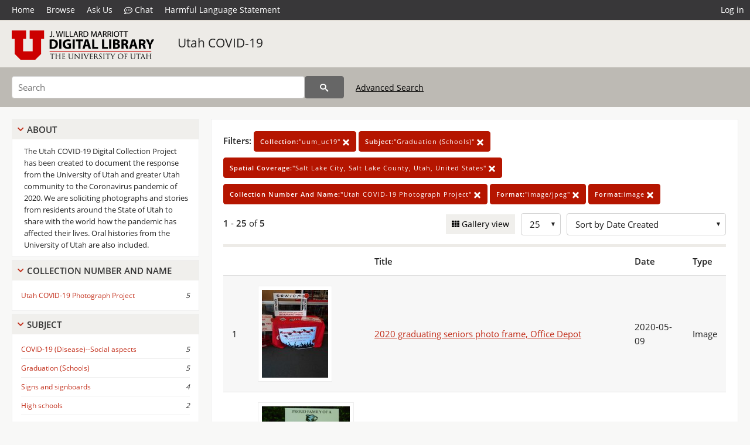

--- FILE ---
content_type: text/html; charset=UTF-8
request_url: https://collections.lib.utah.edu/search?facet_setname_s=%22uum_uc19%22&facet_subject_t=%22Graduation+%28Schools%29%22&facet_spatial_coverage_t=%22Salt+Lake+City%2C+Salt+Lake+County%2C+Utah%2C+United+States%22&facet_collection_number_and_name_t=%22Utah+COVID-19+Photograph+Project%22&facet_format_t=%22image%2Fjpeg%22&format_t=image&sort=created_tdt+desc
body_size: 4539
content:
<!doctype html>
<html lang="en">
	<head>
		<meta charset="utf-8">
		<meta name="viewport" content="width=device-width, initial-scale=1, shrink-to-fit=no">
		<title>Utah COVID-19 | University of Utah Marriott Library | J. Willard Marriott Digital Library</title>
		<link rel="shortcut icon" type="image/png" href="/favicon.png" />
		<link rel="stylesheet" type="text/css" href="/css/normalize.min.css?v=1">
		<link rel="stylesheet" type="text/css" href="/css/skeleton.min.css?v=1">
		<link rel="stylesheet" type="text/css" href="/css/icons.css?v=2">
		<link rel="stylesheet" type="text/css" href="/css/main.css?v=45">
		<link rel="stylesheet" type="text/css" href="/css/imagezoom.css?v=3">
		<link rel="stylesheet" type="text/css" href="/css/carousel.css?v=2">
		<link rel="stylesheet" type="text/css" href="/css/fonts.css?v=1">
		<link rel='stylesheet' type='text/css' href='/themes/dl/custom.css?v=1'>
<script src='/js/main.js?v=9'></script><script src='/js/slider.js?v=5'></script>
		<script>
			var _paq = window._paq = window._paq || [];
			_paq.push(['setCustomDimension', 1, 'uum_uc19']);
			_paq.push(["setDocumentTitle", document.domain + "/" + document.title]);
			_paq.push(['setDownloadClasses', 'download']);
			_paq.push(['trackPageView']);
			_paq.push(['enableLinkTracking']);
			(function() {
				var u="https://analytics.lib.utah.edu/";
				_paq.push(['setTrackerUrl', u+'matomo.php']);
				_paq.push(['setSiteId', '29']);
				var d=document, g=d.createElement('script'), s=d.getElementsByTagName('script')[0];
				g.async=true; g.defer=true; g.src=u+'matomo.js'; s.parentNode.insertBefore(g,s);
			})();

		</script>
		<noscript><p><img src="https://analytics.lib.utah.edu/matomo.php?idsite=29&amp;rec=1" style="border:0;" alt="" /></p></noscript>
		<script>log_stat({type:"2",});</script>
	</head>
	<body>
		<div class="header">
			<div class="nav">
				<div class="container-fluid">
					<ul class="main-nav">
<li><a href="/" >Home</a></li><li><a href="/browse" >Browse</a></li><li><a href="https://forms.lib.utah.edu/dl-feedback/" target="_blank">Ask Us</a></li><li><a href="#" onclick="window.open('https://libraryh3lp.com/chat/mlibs-queue@chat.libraryh3lp.com?skin=27584', 'AskUs', 'resizable=1,width=500,height=300'); return false;"><i class="icon-comment-dots" style="padding-bottom: 2px"></i> Chat</a></li><li><a href="https://lib.utah.edu/services/digital-library/index.php#tab7" target="_blank">Harmful Language Statement</a></li><li class="link_right"><a href="/login">Log in</a></li>					</ul>
				</div>
			</div>
		</div>
		<div class="main-header">
			<div class="container-fluid">
				<div>
<div class="collection-wrap"><a href="/" class="collection-logo"><img src="/themes/dl/logo.png?v=1" alt="logo" /></a><span class="collection-name dl"><a class="title_link" href="/search?facet_setname_s=uum_uc19">Utah COVID-19</a></span></div>				</div>
			</div>
		</div>
		<form action="/search" id="form_search" method="GET">
		<script>
		var search_defaults = {
			page       : 1,
			gallery    : 0,
			embargoed  : 0,
			q          : "",
			sq         : "",
			year_start : "",
			year_end   : "",
			rows       : 25,
			sort       : "rel",
			fd         : "title_t,date_t,type_t",
		};
		</script>
		<script src="/js/search.js?v=11"></script>
		<div class="main-search">
			<div class="container-fluid">
<div class='main-search-input'><input id='search_box' type='text' name='q' placeholder='Search' value=''/><input type='hidden' name='sq' value=''/><input type='hidden' name='fd' value='title_t,date_t,type_t'/><input type='hidden' name='rows' value='25'/><input type='hidden' name='sort' value='created_tdt desc'/><input type='hidden' name='page' value='1'/><input type='hidden' name='gallery' value='0'/><input type='hidden' name='embargoed' value='0'/><input type='hidden' name='year_start' value=''/><input type='hidden' name='year_end' value=''/><input type='hidden' name='facet_setname_s' value='&quot;uum_uc19&quot;'/><input type='hidden' name='facet_subject_t' value='&quot;Graduation (Schools)&quot;'/><input type='hidden' name='facet_spatial_coverage_t' value='&quot;Salt Lake City, Salt Lake County, Utah, United States&quot;'/><input type='hidden' name='facet_collection_number_and_name_t' value='&quot;Utah COVID-19 Photograph Project&quot;'/><input type='hidden' name='facet_format_t' value='&quot;image/jpeg&quot;'/><input type='hidden' name='format_t' value='image'/><button type='submit' class='submit-btn' title='Search' onclick='return before_search()'><i class='icon-search'></i></button><span class='advanced_search'><a href='/search/advanced'>Advanced Search</a></span></div>			</div>
		</div>
		</form>
<div class='toggle-facets'><a href='#' onclick='return toggle_refine()' id='toggle-link'>&nbsp;</a></div><div class='container-fluid'><div class='page'><div id='refine-search'>
		<div class='panel panel-default'>
			<div class='collapse-toggle panel-heading'>
				<h5 class='panel-title'>
					<a href='#' onclick="toggle_facet(this, 'facet_about'); return false;">About</a>
				</h5>
			</div>
			<div id='facet_about' class='panel-collapse'>
				<div class='about-body'>
					The Utah COVID-19 Digital Collection Project has been created to document the response from the University of Utah and greater Utah community to the Coronavirus pandemic of 2020. We are soliciting photographs and stories from residents around the State of Utah to share with the world how the pandemic has affected their lives. Oral histories from the University of Utah are also included.
				</div>
			</div>
		</div>
	<div class='panel panel-default'>
		<div class='collapse-toggle panel-heading '>
			<h5 class='panel-title'>
				<a href='#' onclick="toggle_facet(this, 'facet_facet_collection_number_and_name_t'); return false;">Collection Number And Name</a>
			</h5>
		</div>
	
	<div id='facet_facet_collection_number_and_name_t' class='panel-collapse' >
		<div class='panel-body'>
<ul class='facet-values'><li><span class='facet-label'><a href='/search?facet_collection_number_and_name_t=%22Utah+COVID-19+Photograph+Project%22&amp;facet_setname_s=%22uum_uc19%22&amp;facet_subject_t=%22Graduation+%28Schools%29%22&amp;facet_spatial_coverage_t=%22Salt+Lake+City%2C+Salt+Lake+County%2C+Utah%2C+United+States%22&amp;facet_format_t=%22image%2Fjpeg%22&amp;format_t=image&amp;sort=created_tdt+desc'>Utah COVID-19 Photograph Project</a></span><span class='facet-count'>5</span></li></ul></div></div></div><div class='panel panel-default'>
		<div class='collapse-toggle panel-heading '>
			<h5 class='panel-title'>
				<a href='#' onclick="toggle_facet(this, 'facet_facet_subject_t'); return false;">Subject</a>
			</h5>
		</div>
	
	<div id='facet_facet_subject_t' class='panel-collapse' >
		<div class='panel-body'>
<ul class='facet-values'><li><span class='facet-label'><a href='/search?facet_subject_t=%22COVID-19+%28Disease%29--Social+aspects%22&amp;facet_setname_s=%22uum_uc19%22&amp;facet_spatial_coverage_t=%22Salt+Lake+City%2C+Salt+Lake+County%2C+Utah%2C+United+States%22&amp;facet_collection_number_and_name_t=%22Utah+COVID-19+Photograph+Project%22&amp;facet_format_t=%22image%2Fjpeg%22&amp;format_t=image&amp;sort=created_tdt+desc'>COVID-19 (Disease)--Social aspects</a></span><span class='facet-count'>5</span></li><li><span class='facet-label'><a href='/search?facet_subject_t=%22Graduation+%28Schools%29%22&amp;facet_setname_s=%22uum_uc19%22&amp;facet_spatial_coverage_t=%22Salt+Lake+City%2C+Salt+Lake+County%2C+Utah%2C+United+States%22&amp;facet_collection_number_and_name_t=%22Utah+COVID-19+Photograph+Project%22&amp;facet_format_t=%22image%2Fjpeg%22&amp;format_t=image&amp;sort=created_tdt+desc'>Graduation (Schools)</a></span><span class='facet-count'>5</span></li><li><span class='facet-label'><a href='/search?facet_subject_t=%22Signs+and+signboards%22&amp;facet_setname_s=%22uum_uc19%22&amp;facet_spatial_coverage_t=%22Salt+Lake+City%2C+Salt+Lake+County%2C+Utah%2C+United+States%22&amp;facet_collection_number_and_name_t=%22Utah+COVID-19+Photograph+Project%22&amp;facet_format_t=%22image%2Fjpeg%22&amp;format_t=image&amp;sort=created_tdt+desc'>Signs and signboards</a></span><span class='facet-count'>4</span></li><li><span class='facet-label'><a href='/search?facet_subject_t=%22High+schools%22&amp;facet_setname_s=%22uum_uc19%22&amp;facet_spatial_coverage_t=%22Salt+Lake+City%2C+Salt+Lake+County%2C+Utah%2C+United+States%22&amp;facet_collection_number_and_name_t=%22Utah+COVID-19+Photograph+Project%22&amp;facet_format_t=%22image%2Fjpeg%22&amp;format_t=image&amp;sort=created_tdt+desc'>High schools</a></span><span class='facet-count'>2</span></li><li><span class='facet-label'><a href='/search?facet_subject_t=%22Autism+spectrum+disorders%22&amp;facet_setname_s=%22uum_uc19%22&amp;facet_spatial_coverage_t=%22Salt+Lake+City%2C+Salt+Lake+County%2C+Utah%2C+United+States%22&amp;facet_collection_number_and_name_t=%22Utah+COVID-19+Photograph+Project%22&amp;facet_format_t=%22image%2Fjpeg%22&amp;format_t=image&amp;sort=created_tdt+desc'>Autism spectrum disorders</a></span><span class='facet-count'>1</span></li><li style='display:none'><span class='facet-label'><a href='/search?facet_subject_t=%22Stores%2C+Retail%22&amp;facet_setname_s=%22uum_uc19%22&amp;facet_spatial_coverage_t=%22Salt+Lake+City%2C+Salt+Lake+County%2C+Utah%2C+United+States%22&amp;facet_collection_number_and_name_t=%22Utah+COVID-19+Photograph+Project%22&amp;facet_format_t=%22image%2Fjpeg%22&amp;format_t=image&amp;sort=created_tdt+desc'>Stores, Retail</a></span><span class='facet-count'>1</span></li><li class='facet-more'><span style='padding-top:5px' class='facet-label'><a class='bold' href='#' onclick='return show_more(this)'>More</a></span></li></ul></div></div></div><div class='panel panel-default'>
		<div class='collapse-toggle panel-heading '>
			<h5 class='panel-title'>
				<a href='#' onclick="toggle_facet(this, 'facet_facet_spatial_coverage_t'); return false;">Spatial Coverage</a>
			</h5>
		</div>
	
	<div id='facet_facet_spatial_coverage_t' class='panel-collapse' >
		<div class='panel-body'>
<ul class='facet-values'><li><span class='facet-label'><a href='/search?facet_spatial_coverage_t=%22Salt+Lake+City%2C+Salt+Lake+County%2C+Utah%2C+United+States%22&amp;facet_setname_s=%22uum_uc19%22&amp;facet_subject_t=%22Graduation+%28Schools%29%22&amp;facet_collection_number_and_name_t=%22Utah+COVID-19+Photograph+Project%22&amp;facet_format_t=%22image%2Fjpeg%22&amp;format_t=image&amp;sort=created_tdt+desc'>Salt Lake City, Salt Lake County, Utah, United States</a></span><span class='facet-count'>5</span></li></ul></div></div></div></div><div class='search-results-container'><div class='search-constraints'><strong>Filters: </strong><a href='/search?&amp;facet_subject_t=%22Graduation+%28Schools%29%22&amp;facet_spatial_coverage_t=%22Salt+Lake+City%2C+Salt+Lake+County%2C+Utah%2C+United+States%22&amp;facet_collection_number_and_name_t=%22Utah+COVID-19+Photograph+Project%22&amp;facet_format_t=%22image%2Fjpeg%22&amp;format_t=image&amp;sort=created_tdt+desc' class='button button-primary' title='Remove'><strong>Collection:</strong>&quot;uum_uc19&quot; <i class='icon-cross'></i></a><a href='/search?&amp;facet_setname_s=%22uum_uc19%22&amp;facet_spatial_coverage_t=%22Salt+Lake+City%2C+Salt+Lake+County%2C+Utah%2C+United+States%22&amp;facet_collection_number_and_name_t=%22Utah+COVID-19+Photograph+Project%22&amp;facet_format_t=%22image%2Fjpeg%22&amp;format_t=image&amp;sort=created_tdt+desc' class='button button-primary' title='Remove'><strong>Subject:</strong>&quot;Graduation (Schools)&quot; <i class='icon-cross'></i></a><a href='/search?&amp;facet_setname_s=%22uum_uc19%22&amp;facet_subject_t=%22Graduation+%28Schools%29%22&amp;facet_collection_number_and_name_t=%22Utah+COVID-19+Photograph+Project%22&amp;facet_format_t=%22image%2Fjpeg%22&amp;format_t=image&amp;sort=created_tdt+desc' class='button button-primary' title='Remove'><strong>Spatial Coverage:</strong>&quot;Salt Lake City, Salt Lake County, Utah, United States&quot; <i class='icon-cross'></i></a><a href='/search?&amp;facet_setname_s=%22uum_uc19%22&amp;facet_subject_t=%22Graduation+%28Schools%29%22&amp;facet_spatial_coverage_t=%22Salt+Lake+City%2C+Salt+Lake+County%2C+Utah%2C+United+States%22&amp;facet_format_t=%22image%2Fjpeg%22&amp;format_t=image&amp;sort=created_tdt+desc' class='button button-primary' title='Remove'><strong>Collection Number And Name:</strong>&quot;Utah COVID-19 Photograph Project&quot; <i class='icon-cross'></i></a><a href='/search?&amp;facet_setname_s=%22uum_uc19%22&amp;facet_subject_t=%22Graduation+%28Schools%29%22&amp;facet_spatial_coverage_t=%22Salt+Lake+City%2C+Salt+Lake+County%2C+Utah%2C+United+States%22&amp;facet_collection_number_and_name_t=%22Utah+COVID-19+Photograph+Project%22&amp;format_t=image&amp;sort=created_tdt+desc' class='button button-primary' title='Remove'><strong>Format:</strong>&quot;image/jpeg&quot; <i class='icon-cross'></i></a><a href='/search?&amp;facet_setname_s=%22uum_uc19%22&amp;facet_subject_t=%22Graduation+%28Schools%29%22&amp;facet_spatial_coverage_t=%22Salt+Lake+City%2C+Salt+Lake+County%2C+Utah%2C+United+States%22&amp;facet_collection_number_and_name_t=%22Utah+COVID-19+Photograph+Project%22&amp;facet_format_t=%22image%2Fjpeg%22&amp;sort=created_tdt+desc' class='button button-primary' title='Remove'><strong>Format:</strong>image <i class='icon-cross'></i></a></div><div class='main-search-results'><div class='results-controls0'>
	<div class='page_entries'>
		<strong>1</strong> - <strong>25</strong> of <strong>5</strong>
	</div>
<div style='float:right'><div class='inline'><label class='view-btn'><input type='checkbox' id='form_gallery' name='gallery' value='1' onchange="change_form('gallery', this.checked + 0);" /> Gallery view</label></div><span class='sr-only'>Number of results to display per page</span><div class='inline left_pad'><select id='form_rows' name='rows' onchange="form_search.elements['page'].value=1; change_form('rows', this.value);"><option value='10'>10</option><option value='25' selected>25</option><option value='50'>50</option><option value='100'>100</option><option value='200'>200</option></select></div><div id='sort-dropdown' class='inline left_pad'><select id='form_sort' name='sort' onchange="change_form('sort', this.value);"'><option value='rel'>Sort by Relevance</option><option value='az_title asc'>Sort by Title A-Z</option><option value='az_title desc'>Sort by Title Z-A</option><option value='sort_date_t asc'>Sort by Date Ascending</option><option value='sort_date_t desc'>Sort by Date Descending</option><option value='modified_tdt asc'>Sort by Last Modified Ascending</option><option value='modified_tdt desc'>Sort by Last Modified Descending</option><option value='created_tdt desc' selected>Sort by Date Created</option></select></div></div></div></div><table class='table table-bordered'><tr><th></th><th></th><th>Title</th><th>Date</th><th>Type</th></tr><tr id='id1566110'><td>1</td><td><a href='/details?id=1566110' title='Thumbnail'><img alt='' class='thumb' src='/dl_thumbs/e3/1d/e31d5f4c09ce6deec313f5c58ae0a9ebe31e6e87.jpg'/></a></td><td><a href='/details?id=1566110'>2020 graduating seniors photo frame, Office Depot</a></td><td>2020-05-09</td><td>Image</td></tr><tr id='id1566014'><td>2</td><td><a href='/details?id=1566014' title='Thumbnail'><img alt='' class='thumb' src='/dl_thumbs/68/58/685816217922e4ace8eb505b54dd458630560225.jpg'/></a></td><td><a href='/details?id=1566014'>Lawn sign, congratulating class of 2020, Spectrum Academy</a></td><td>2020-05</td><td>Image</td></tr><tr id='id1566015'><td>3</td><td><a href='/details?id=1566015' title='Thumbnail'><img alt='' class='thumb' src='/dl_thumbs/6e/8d/6e8d28deee320a3dbdbec0c264ca65a8739d9f28.jpg'/></a></td><td><a href='/details?id=1566015'>Lawn sign, congratulating class of 2020, School of the Performing Arts</a></td><td>2020-05</td><td>Image</td></tr><tr id='id1566016'><td>4</td><td><a href='/details?id=1566016' title='Thumbnail'><img alt='' class='thumb' src='/dl_thumbs/90/0f/900fda4fad6f0a10fdc839ef1180d9c85eed605a.jpg'/></a></td><td><a href='/details?id=1566016'>Lawn sign, congratulating class of 2020, Open Classroom</a></td><td>2020-05</td><td>Image</td></tr><tr id='id1565946'><td>5</td><td><a href='/details?id=1565946' title='Thumbnail'><img alt='' class='thumb' src='/dl_thumbs/13/a9/13a9da89c078b05d0765e36cf92b29ab0bb79a8f.jpg'/></a></td><td><a href='/details?id=1565946'>Lawn sign, congratulating class of 2020 [1]</a></td><td>2020-05-10</td><td>Image</td></tr></table><div class='main-search-results'><div class='results-controls1'>
	<div class='page_entries'>
		<strong>1</strong> - <strong>25</strong> of <strong>5</strong>
	</div>
</div></div></div></div></div><footer>
	<div class="container">
		<div class="row">
			<div class="twelve columns"><img src="/img/footer_logo_uu.png" alt="Marriott Digital Library Logo"></div>
		</div>
		<div class="row footer-4-col">
			<div class="three columns">
				<p><a href="https://lib.utah.edu">J. Willard Marriott Library</a></p>
				<p class="address"><a href="https://goo.gl/maps/JeLmHFGW5Te2xVrR9"> 295 S 1500 E <br>SLC UT 84112-0860 </a></p>
				<p><a href="https://forms.lib.utah.edu/dl-feedback"><i class="icon-envelope"></i> Contact Us </a></p>
				<p><i class="icon-phone"></i> 801.581.8558</p>
				<p>FAX: 801.585.3464</p>
			</div>
			<div class="three columns">
				<h6>J. Willard Marriott Library</h6>
				<ul>
					<li><a href="https://lib.utah.edu/services/digital-library/">Digital Library Services</a></li>
					<li><a href="https://lib.utah.edu/collections/special-collections/">Special Collections</a></li>
					<li><a href="https://lib.utah.edu/research/copyright.php">Copyright Resources</a></li>
										<li><a href="https://lib.utah.edu/services/digital-library/index.php#tab6">Terms of Use</a></li>
															<li><a href="https://lib.utah.edu/services/digital-library/index.php#tab7">Harmful Language Statement</a></li>
									</ul>
			</div>
			<div class="three columns">
				<h6>University of Utah Digital Projects</h6>
				<ul>
					<li><a href="https://collections.lib.utah.edu">Marriott Digital Library</a></li>
					<li><a href="https://newspapers.lib.utah.edu">Utah Digital Newspapers</a></li>
					<li><a href="https://exhibits.lib.utah.edu/s/home/page/home">Digital Exhibits</a></li>
					<li><a href="https://github.com/marriott-library/collections-as-data">Collections as Data</a></li>
					<li><a href="https://newsletter.lib.utah.edu/digital-library-news">Digital Library News</a></li>
					<li><a href="https://lib.utah.edu/digital-scholarship/">USpace Institutional Repository</a></li>
					<li><a href="https://hive.utah.edu">Hive Data Repository</a></li>
				</ul>
			</div>
			<div class="three columns">
				<h6>Related Digital Library Sites</h6>
				<ul>
					<li><a href="https://lib.utah.edu/services/digital-library/#tab5">Partner Institutions</a></li>
					<li><a href="https://mwdl.org">Mountain West Digital Library</a></li>
					<li><a href="https://dp.la">Digital Public Library of America</a></li>
				</ul>
			</div>
		</div>
		<div class="row sub-footer">
			<div class="four columns">
				<p>Copyright © J. Willard Marriott Library. All rights reserved.</p>
			</div>
			<div class="eight columns">
				<ul class="nav justify-content-end">
				<li class="nav-item"><a class="nav-link" href="http://www.utah.edu/privacy">Privacy</a>/</li>
				<li class="nav-item"><a class="nav-link" href="https://www.utah.edu/nondiscrimination/">Nondiscrimination &amp; Accessibility</a>/</li>
				<li class="nav-item"><a class="nav-link" href="https://safeu.utah.edu/">Safe U</a>/</li>
				<li class="nav-item"><a class="nav-link" href="http://www.utah.edu/disclaimer">Disclaimer</a>/</li>
				<li class="nav-item"><a class="nav-link" href="https://lib.utah.edu/info/policies.php">Policies</a></li>
				</ul>
			</div>
		</div>
	</div>
</footer>
	</body>
</html>
